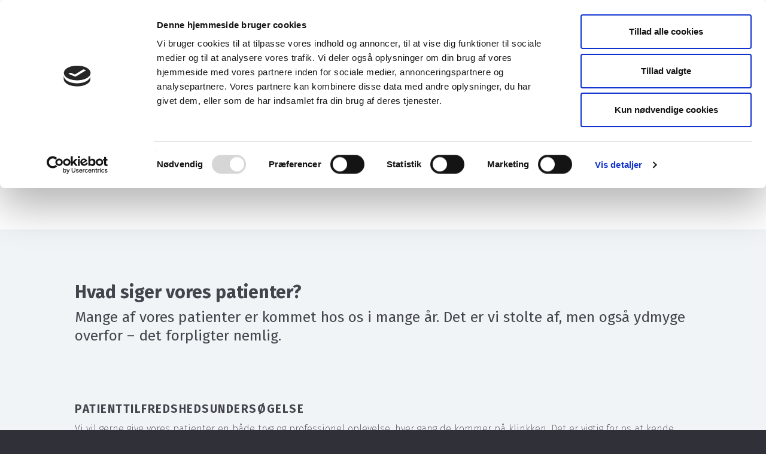

--- FILE ---
content_type: text/html
request_url: https://www.fyrvej.dk/om-os/referencer
body_size: 9532
content:
<!DOCTYPE html>
<html lang='da-DK'>
<head>

    <meta charset="UTF-8">
    <title>Hvad siger patienterne om Tandlægerne Fyrvej?</title>
<meta name="description" content="Vi vil gerne vide, hvad vores patienter mener om os og den behandling de har f&#229;et. Derfor laver vi j&#230;vnligt tilfredshedsunders&#248;gelser.">
<base href="https://www.fyrvej.dk/">

<!--
Copyright © 2016 Buchs A/S. Alle rettigheder forbeholdes.

Buchs A/S
Kertemindevej 15
8940 Randers SV
buchs.dk
-->

    
    <meta name="format-detection" content="telephone=no">
    <meta name="Generator" content="Dynamicweb 9">

        <meta property="og:title" content='Hvad siger patienterne om Tandlægerne Fyrvej?'>
        <meta property="og:description" content='Vi vil gerne vide, hvad vores patienter mener om os og den behandling de har fået. Derfor laver vi jævnligt tilfredshedsundersøgelser.'>

    <meta property="og:site_name" content='dinTandlæge.dk'>
    <meta name="viewport" content="width=device-width, initial-scale=1, maximum-scale=1, user-scalable=no">
    <!--@Snippet(Stylesheets)-->
    <link rel="stylesheet" href="/Files/Templates/Designs/klinik-shared/css/i_app.css?v=20210324032845">

        <link rel="stylesheet" href="/Files/Templates/Designs/klinik-shared/css/style-fyrvej.min.css">
        <link href="https://fonts.googleapis.com/css2?family=Fira+Sans:wght@200;400;700&display=swap" rel="stylesheet">

    <link rel="shortcut icon" href="/Files/Templates/Designs/klinik-shared/images/favicon/favicon.ico" type="image/x-icon">
    <link rel="icon" href="/Files/Templates/Designs/klinik-shared/images/favicon/favicon.ico" type="image/x-icon">
    <link rel="apple-touch-icon" href="/Files/Templates/Designs/klinik-shared/images/apple/apple-touch-icon-57x57.png">
    <link rel="apple-touch-icon" sizes="72x72" href="/Files/Templates/Designs/klinik-shared/images/apple/apple-touch-icon-72x72.png">
    <link rel="apple-touch-icon" sizes="114x114" href="/Files/Templates/Designs/klinik-shared/images/apple/apple-touch-icon-114x114.png">
    <!-- Google Tag Manager -->
<script>(function(w,d,s,l,i){w[l]=w[l]||[];w[l].push({'gtm.start':
new Date().getTime(),event:'gtm.js'});var f=d.getElementsByTagName(s)[0],
j=d.createElement(s),dl=l!='dataLayer'?'&l='+l:'';j.async=true;j.src=
'https://www.googletagmanager.com/gtm.js?id='+i+dl;f.parentNode.insertBefore(j,f);
})(window,document,'script','dataLayer','GTM-WKDBSLW');</script>
<!-- End Google Tag Manager -->

<script id="Cookiebot" src="https://consent.cookiebot.com/uc.js" data-cbid="074d20f6-505c-4625-be19-c91217103e91" data-blockingmode="auto" type="text/javascript"></script>

<meta name="google-site-verification" content="AriWJYByXvPn7AxJeJuFGVNofqifghDDnrTDcapJuvM">
<code class="hidden ga-setAccount-data">UA-36612688-1</code>
    <style>
        #loading-overlay {
            background: #fff;
            position: fixed;
            height: 100%;
            width: 100%;
            z-index: 9999;
            top: 0;
            left: 0;
            float: left;
            text-align: center;
            padding-top: 25%;
        }
    </style>


</head>

<body class=' content-after-header'>
    <!-- Google Tag Manager (noscript) -->
<noscript><iframe src="https://www.googletagmanager.com/ns.html?id=GTM-WKDBSLW"
height="0" width="0" style="display:none;visibility:hidden"></iframe></noscript>
<!-- End Google Tag Manager (noscript) -->
    <div id="loading-overlay"></div>
    <div class="page-wrap max" id="page-wrap">




<header class="container-fluid header Fixed">
        <div class="container">


    <div class="row">
        <a href="/" class="logo" title='dinTandlæge.dk'><img src="/Files/Klinikker/6710/Logo/logo-fyrvej-blue.svg"></a>
        <div class="top-nav-wrap">
            <nav class="top-nav hidden-xs hidden-sm" id="top-nav" role="navigation">
                <ul id="TopNav" class="list-unstyled">
  <li class="firstitem ">
    <a class="firstitem " href="/forside">Forside</a>
  </li>
  <li class="inpath haschildren ">
    <a class="inpath " href="/om-os/vaerdigrundlag">Om os</a>
    <ul class="M1 list-unstyled">
      <li class="firstitem ">
        <a class="firstitem " href="/om-os/medarbejderne">Medarbejderne</a>
      </li>
      <li class="">
        <a class="" href="/om-os/vaerdigrundlag">Værdigrundlag</a>
      </li>
      <li class="">
        <a class="" href="/om-os/forventningerne">Forventningerne</a>
      </li>
      <li class="Selected inpath activeitem ">
        <a class="inpath activeitem" href="/om-os/referencer">Referencer</a>
      </li>
      <li class="">
        <a class="" href="/om-os/kvalitetssikring">Kvalitetssikring</a>
      </li>
      <li class="">
        <a class="" href="/om-os/foerstehjaelp-og-hjertestarter">Førstehjælp og hjertestarter</a>
      </li>
      <li class="">
        <a class="" href="/om-os/medlemsskaber-vi-stoetter">Medlemsskaber/Vi støtter</a>
      </li>
      <li class="">
        <a class="" href="/om-os/privatlivspolitik">Privatlivspolitik</a>
      </li>
      <li class="">
        <a class="" href="/om-os/cookies">Cookies</a>
      </li>
    </ul>
  </li>
  <li class="haschildren ">
    <a class="" href="/priser">Priser</a>
    <ul class="M1 list-unstyled">
      <li class="firstitem ">
        <a class="firstitem " href="/priser/tilskud-til-behandling">Tilskud til behandling</a>
      </li>
      <li class="">
        <a class="" href="/priser/finansiering-af-din-tandbehandling">Finansiering af din tandbehandling</a>
      </li>
      <li class="">
        <a class="" href="/priser/gratis-tandlaege-for-18-21-aarige">Gratis tandlæge for 18-21 årige</a>
      </li>
      <li class="">
        <a class="" href="/priser/garanti">Garanti</a>
      </li>
      <li class="">
        <a class="" href="https://www.aldentesoftware.dk/Account/Logon/2891-booking">Betal regning</a>
      </li>
      <li class="">
        <a class="" href="/priser/gavekort">Gavekort</a>
      </li>
      <li class="lastitem ">
        <a class="lastitem " href="/priser/behandling-i-udlandet">Behandling i udlandet</a>
      </li>
    </ul>
  </li>
  <li class="">
    <a class="" href="/bestil-tid">Bestil tid</a>
  </li>
  <li class="haschildren ">
    <a class="" href="/karriere">Karriere</a>
    <ul class="M1 list-unstyled">
      <li class="firstitem ">
        <a class="firstitem " href="/karriere/ledige-stillinger">Ledige stillinger</a>
      </li>
      <li class="lastitem ">
        <a class="lastitem " href="/karriere/uopfordrede-ansoegninger">Uopfordrede ansøgninger</a>
      </li>
    </ul>
  </li>
  <li class="haschildren ">
    <a class="" href="/behandlinger">Behandlinger</a>
    <ul class="M1 list-unstyled">
      <li class="firstitem ">
        <a class="firstitem " href="/behandlinger/tandlaegeskraek">Tandlægeskræk</a>
      </li>
      <li class="">
        <a class="" href="/behandlinger/narkose-ved-tandbehandling">Narkose ved tandbehandling</a>
      </li>
      <li class="">
        <a class="" href="/behandlinger/tandeftersyn">Tandeftersyn</a>
      </li>
      <li class="">
        <a class="" href="/behandlinger/parodontitis">Parodontitis</a>
      </li>
      <li class="">
        <a class="" href="/behandlinger/soelv-eller-plastfyldninger">Sølv- eller plastfyldninger</a>
      </li>
      <li class="">
        <a class="" href="/behandlinger/rodbehandling">Rodbehandling</a>
      </li>
      <li class="">
        <a class="" href="/behandlinger/implantater">Implantater</a>
      </li>
      <li class="">
        <a class="" href="/behandlinger/tandkroner">Tandkroner</a>
      </li>
      <li class="">
        <a class="" href="/behandlinger/tandbroer">Tandbroer</a>
      </li>
      <li class="">
        <a class="" href="/behandlinger/tandproteser">Tandproteser</a>
      </li>
      <li class="">
        <a class="" href="/behandlinger/blegning-af-taender">Blegning af tænder</a>
      </li>
      <li class="">
        <a class="" href="/behandlinger/tandfarvede-restaureringer">Tandfarvede restaureringer</a>
      </li>
      <li class="">
        <a class="" href="/behandlinger/kosmetisk-tandbehandling">Kosmetisk tandbehandling</a>
      </li>
      <li class="">
        <a class="" href="/behandlinger/tandretning">Tandretning</a>
      </li>
      <li class="">
        <a class="" href="/behandlinger/boern-og-unge">Børn og unge</a>
      </li>
      <li class="">
        <a class="" href="/behandlinger/syreskader-paa-taenderne">Syreskader på tænderne</a>
      </li>
      <li class="">
        <a class="" href="/behandlinger/daarlig-aande">Dårlig ånde</a>
      </li>
      <li class="">
        <a class="" href="/behandlinger/snorkeskinne">Snorkeskinne</a>
      </li>
      <li class="">
        <a class="" href="/behandlinger/cb-ct-scanning">CB-CT scanning</a>
      </li>
      <li class="">
        <a class="" href="/behandlinger/trios-3-shape">TRIOS - 3 Shape</a>
      </li>
      <li class="">
        <a class="" href="/behandlinger/panoramaroentgen">Panoramarøntgen</a>
      </li>
      <li class="lastitem ">
        <a class="lastitem " href="/behandlinger/kirurgi">Kirurgi</a>
      </li>
    </ul>
  </li>
  <li class="">
    <a class="" href="/henvisning">Henvisning</a>
  </li>
  <li class="lastitem haschildren ">
    <a class="lastitem " href="/kontakt">Kontakt</a>
    <ul class="M1 list-unstyled">
      <li class="firstitem ">
        <a class="firstitem " href="/bestil-tid">Bestil tid</a>
      </li>
    </ul>
  </li>
</ul>
            </nav>
            <div class="header-btn-wrap">
                <div>
                    <div class="search-btn"><i></i></div>
                    <a href="#top-nav" class="mobile-nav visible-xs-block visible-sm-block"><i class="fa fa-bars"></i></a>
                </div>
            </div>

        </div>
    </div>
    </div>
        <div class="search-bar closed">
            <div class="container-fluid closed">
                <div class="container">
                    <div class="row">
                        <div class="col-xs-12 col-md-8 center-col">
                            <form method="get" action="/Default.aspx">
                                <fieldset>
                                    <div class="input-group input-group-lg">
                                        <input type="hidden" name="ID" value='1884'>
                                        <input type="text" class="form-control placeholder" name="q" id="search-field" placeholder='Søg efter...'>
                                        <span class="input-group-btn">
                                            <input type="submit" class="btn search-bar-btn" id="search" value='Søg'>
                                        </span>
                                    </div>
                                </fieldset>
                            </form>
                        </div>
                    </div>
                </div>
            </div>
        </div>
</header>


        <div class="content-width">






<div class="container-fluid"><div class="row">


<div class="col-xs-12  image-wrap">
	<div class="image-item first" data-height-xs="80" data-height-sm="41" data-height-md="41" data-height-lg="30" style="background-color:#FFFFFF;">
			<div class="image-bg img-cover" style="opacity:1.0;" >
				<img data-src="/Admin/Public/GetImage.ashx?width=1000&amp;Format=jpg&amp;DoNotUpscale=1&amp;Compression=70&amp;image=%2FFiles%2FKlinikker%2F6710%2FKlinik%2FTandlaegerne-Fyrvej_Ruder_Logo1_top.jpg" data-srcset="/Admin/Public/GetImage.ashx?width=500&amp;Format=jpg&amp;DoNotUpscale=1&amp;Compression=70&amp;image=%2FFiles%2FKlinikker%2F6710%2FKlinik%2FTandlaegerne-Fyrvej_Ruder_Logo1_top.jpg 500w, /Admin/Public/GetImage.ashx?width=1000&amp;Format=jpg&amp;DoNotUpscale=1&amp;Compression=70&amp;image=%2FFiles%2FKlinikker%2F6710%2FKlinik%2FTandlaegerne-Fyrvej_Ruder_Logo1_top.jpg 1000w, /Admin/Public/GetImage.ashx?width=1500&amp;Format=jpg&amp;DoNotUpscale=1&amp;Compression=70&amp;image=%2FFiles%2FKlinikker%2F6710%2FKlinik%2FTandlaegerne-Fyrvej_Ruder_Logo1_top.jpg 1500w" data-sizes="(min-width: 0px) 100vw" class="lazy" alt="" data-responsive-background-image="" />
			</div>

	</div>
</div>






</div></div><div class="container-fluid paragraph-group margin-control-group boxed-group dark-text group-padding-top half-top" style="background-color:transparent;"><div class="container"><div class="row row-add-hor-margin">    <div id="12425" class="anchor"></div>
    <div class="col-xs-12  boxed-paragraph">
        <div class="row  ">
                <div class="col-xs-12 themed-text text-xs-left"><h1>Hvad siger vores patienter?</h1>

<p><span class="lead-bigger">Mange af vores patienter er kommet hos os i mange &aring;r. Det er vi stolte af, men ogs&aring; ydmyge overfor &ndash; det forpligter nemlig.</span></p>
</div>
        </div>
    </div>











</div></div></div><div class="container-fluid paragraph-group margin-control-group boxed-group dark-text no-margins" style="background-color:transparent;"><div class="container"><div class="row row-add-hor-margin">    <div id="12518" class="anchor"></div>
    <div class="col-xs-12  boxed-paragraph">
        <div class="row  ">
                <div class="col-xs-12 themed-text text-xs-left"><p><span class="h3">Patienttilfredshedsunders&oslash;gelse</span></p>

<p>Vi vil gerne give vores patienter en b&aring;de tryg og professionel oplevelse, hver gang de kommer p&aring; klinkken.&nbsp;Det er&nbsp;vigtig for os at kende deres&nbsp;holdning til behandlingerne og servicen her p&aring; klinikken.&nbsp;Derfor laver vi j&aelig;vnligt en patienttilfredshedsunders&oslash;gelse. Den seneste blev gennemf&oslash;rt i efter&aring;ret 2017. Den viste, at vores patientere er meget&nbsp;tilfredse med vores behandlinger, personalet og klinikken.</p>

<p><a class="btn btn-base-color-1" href="/Files/Klinikker/6710/PTU 2017 dinTANDLÆGE-Fyrvej_www.pdf" target="_blank">Se unders&oslash;gelsen her</a></p>
</div>
        </div>
    </div>

</div></div></div>











<div class="container-fluid paragraph-group margin-control-group boxed-group dark-text group-padding-top group-padding-bottom half-top" style="background-color:transparent;"><div class="container"><div class="row">    <div id="12428" class="anchor"></div>
    <div class="col-xs-12 col-md-6  boxed-paragraph">
        <div class="row box-theme-2 match-height-box box-add-hor-margin box-margin-top-bottom box-margin-limit-text-width">
                <div class="col-xs-12 themed-text text-xs-center"><p class="h2 alignCenter">Patient-udtalelse</p>

<p class="alignCenter"><span class="citat">&ldquo;Jeg er glad for at komme p&aring; klinikken. Dejlig afslappet atmosf&aelig;re og er is&aelig;r glad for min tandl&aelig;ge Marianne og assistent Aga. De har et&nbsp;godt samarbejde.&rdquo;</span></p>

<p class="alignCenter"><span class="author">Patient, Tandl&aelig;gerne Fyrvej</span></p>
</div>
        </div>
    </div>











    <div id="12426" class="anchor"></div>
    <div class="col-xs-12 col-md-6  boxed-paragraph">
        <div class="row box-theme-2 match-height-box box-add-hor-margin box-margin-top-bottom box-margin-limit-text-width">
                <div class="col-xs-12 themed-text text-xs-center"><p class="h2 alignCenter">Patient-udtalelse</p>

<p class="alignCenter"><span class="citat">&ldquo;Jeg havde en meget positiv oplevelse i forbindelse med implantatbehandling, hvilket blev udf&oslash;rt yderst professionelt og absolut smertefrit gennem hele forl&oslash;bet.&rdquo;</span></p>

<p class="alignCenter"><span class="author">Patient, Tandl&aelig;gerne Fyrvej</span></p>
</div>
        </div>
    </div>











    <div id="13326" class="anchor"></div>
    <div class="col-xs-12 col-md-6  boxed-paragraph">
        <div class="row box-theme-2 match-height-box box-add-hor-margin box-margin-top-bottom box-margin-limit-text-width">
                <div class="col-xs-12 themed-text text-xs-center"><p class="h2 alignCenter">Patient-udtalelse</p>

<p class="alignCenter"><span class="citat">&ldquo;Jeg er ny patient p&aring; klinikken. Jeg&nbsp;fik hurtigt en tid ved et meget s&oslash;dt personale, som tog mig alvorligt. Jeg gl&aelig;der mig n&aelig;sten til at komme igen.&rdquo;</span></p>

<p class="alignCenter"><span class="author">Patient, Tandl&aelig;gerne Fyrvej</span></p>
</div>
        </div>
    </div>











    <div id="13327" class="anchor"></div>
    <div class="col-xs-12 col-md-6  boxed-paragraph">
        <div class="row box-theme-2 match-height-box box-add-hor-margin box-margin-top-bottom box-margin-limit-text-width">
                <div class="col-xs-12 themed-text text-xs-center"><p class="h2 alignCenter">Patient-udtalelse</p>

<p class="alignCenter"><span class="citat">&ldquo;Min historik p&aring;&nbsp;klinikken g&aring;r mere end 25 &aring;r tilbage. Gert har v&aelig;ret min tandl&aelig;ge i hele perioden og jeg er altid blevet godt behandlet.&rdquo;</span></p>

<p class="alignCenter"><span class="author">Patient, Tandl&aelig;gerne Fyrvej</span></p>
</div>
        </div>
    </div>











    <div id="12427" class="anchor"></div>
    <div class="col-xs-12  boxed-paragraph">
        <div class="row box-theme-1 box-add-hor-margin box-margin-top-bottom box-margin-limit-text-width">
                <div class="col-xs-12 themed-text text-xs-center"><p class="h2 alignCenter">Patient-udtalelse</p>

<p class="alignCenter"><span class="citat">&ldquo;Jeg har en utrolig behagelig tandl&aelig;ge hos Jer. Jeg er tryg, n&aring;r jeg s&aelig;tter mig i stolen og har fuld tillid til S&oslash;ren. Ogs&aring; de andre tandl&aelig;ger, jeg har v&aelig;ret i kontakt med, n&aring;r jeg ikke har haft mulighed for at komme ind til S&oslash;ren,&nbsp;har v&aelig;ret behagelige og omhyggelige, og jeg f&oslash;ler de g&oslash;r deres arbejde godt.&rdquo;</span></p>

<p class="alignCenter"><span class="author">Patient, TANDL&AElig;GERNe Fyrvej</span></p>
</div>
        </div>
    </div>











    <div id="12429" class="anchor"></div>
    <div class="col-xs-12  boxed-paragraph">
        <div class="row box-theme-1 box-add-hor-margin box-margin-top-bottom box-margin-limit-text-width">
                <div class="col-xs-12 themed-text text-xs-center"><p class="h2 alignCenter">Patient-udtalelse</p>

<p class="alignCenter"><span class="citat">&ldquo;Jeg synes bestemt altid, at jeg&nbsp;f&aring;r en venlig og god behandling hos jer. David, jeg g&aring;r hos, er utrolig omhyggelig og jeg har indtryg&nbsp;af, at tingene skal v&aelig;re 100 % i orden. S&aring; selvom jeg ikke er vild med at g&aring; til tandl&aelig;ge overhovedet,&nbsp;s&aring; g&aring;r jeg altid derfra med en god oplevelse alligevel.&rdquo;</span></p>

<p class="alignCenter"><span class="author">Patient, Tandl&aelig;gerne Fyrvej</span></p>
</div>
        </div>
    </div>










</div></div></div><div class="container-fluid slideshow-group paragraph-group dark-text group-padding-bottom half-bottom" style="background-color:transparent;"><div class="container"><div class="row">

<div class="col-xs-12  slide-type-images slideshow">
	<div class="swiper-container slideshow-container " data-swiper-autoplay="4000"  data-swiper-speed="1000" data-swiper-effect="slide">
		<div class="swiper-wrapper">
							<div class="slide-image-item swiper-slide" data-swiper-autoplay="4000">
								<img data-src="/Files/Klinikker/6710/Behandlinger/Tandlaegerne-Fyrvej_Instrumenter.jpg" class="swiper-lazy" alt="" />
								
							</div>
							<div class="slide-image-item swiper-slide" data-swiper-autoplay="4000">
								<img data-src="/Files/Klinikker/6710/Personale/Tandlægerne_Fyrvej_Morten-og-Søren_slide.jpg" class="swiper-lazy" alt="" />
								
							</div>
		
		</div>
		    <div class="button-prev-swiper"></div>
		    <div class="button-next-swiper"></div>

		
    </div>
			<div class="swiper-pagination"></div>
</div>








</div></div></div><div class="container-fluid paragraph-group margin-control-group boxed-group dark-text group-padding-top group-padding-bottom half-top" style="background-color:transparent;"><div class="container"><div class="row row-add-hor-margin">    <div id="13349" class="anchor"></div>
    <div class="col-xs-12 col-sm-6 col-md-6  boxed-paragraph">
        <div class="row box-theme-1 match-height-box  has-button center-button">
                    <div class="col-xs-12 col-sm-12 col-margin-bottom icon-wrap">
                        <div class="img">
                                <svg role="img" viewBox="0 0 64 64">
                                    <use xlink:href="/Files/Images/Ikoner/icon-dentist.svg#icon-dentist" />
                                </svg>
                        </div>
                    </div>
                    <div class="col-xs-12 col-sm-12 themed-text text-xs-center"><p class="alignCenter"><span class="h3">M&oslash;d medarbejderne</span></p>

<p class="alignCenter">N&aring;r du kommer p&aring; klinikken, bliver du m&oslash;dt af vores smilende og&nbsp;professionelle medarbejdere.</p>

<p class="alignCenter"><a class="btn btn-base-color-2" href="/om-os/medarbejderne">M&oslash;d os</a></p>
</div>
        </div>
    </div>











    <div id="13348" class="anchor"></div>
    <div class="col-xs-12 col-sm-6 col-md-6  boxed-paragraph">
        <div class="row box-theme-2 match-height-box  has-button center-button">
                    <div class="col-xs-12 col-sm-12 col-margin-bottom icon-wrap">
                        <div class="img">
                                <svg role="img" viewBox="0 0 64 64">
                                    <use xlink:href="/Files/Images/Ikoner/icon-calendar.svg#icon-calendar" />
                                </svg>
                        </div>
                    </div>
                    <div class="col-xs-12 col-sm-12 themed-text text-xs-center"><p class="alignCenter"><span class="h3">Book en tid</span></p>

<p class="alignCenter">Er det tid til et bes&oslash;g hos tandl&aelig;gen, s&aring; book din tid her.</p>

<p class="alignCenter"><a class="btn btn-base-color-2" href="/bestil-tid">Book</a></p>
</div>
        </div>
    </div>

</div></div></div>






        </div>
            <aside class="container-fluid paragraph-group margin-control-group boxed-group dark-text no-margins footer-top-columns" style="background-color:#fff;">
                <div class="container">
                    <div class="row"><div class="col-xs-12 text-center"><p class="h2 footer-header"></p></div></div>
                    <div class="row">

<div class="col-xs-12 col-sm-6 col-md-3 boxed-paragraph boxed-footer-column">
			<div class="row box-theme-4 match-height-box has-button center-button">
				<div class="col-xs-12 col-sm-12 col-margin-bottom icon-wrap">
					<div class="img">
							<svg role="img" viewbox="0 0 64 64">
								<use xlink:href="/Files/Images/Ikoner/icon-calendar.svg#icon-calendar"></use>
							</svg>
					</div>
				</div>
				<div class="col-xs-12 col-sm-12 themed-text text-center">
					<p class="h3">Kontakt OS</p><p>Skal du bestille en tid, eller har du spørgsmål, er du velkommen til at ringe eller skrive til os.</p><p><a href="/kontakt">Kontakt</a></p>
				</div>
			</div>
		</div>
<div class="col-xs-12 col-sm-6 col-md-3 boxed-paragraph boxed-footer-column">
			<div class="row box-theme-4 match-height-box has-button center-button">
				<div class="col-xs-12 col-sm-12 col-margin-bottom icon-wrap">
					<div class="img">
							<svg role="img" viewbox="0 0 64 64">
								<use xlink:href="/Files/Images/Ikoner/icon-question.svg#icon-question"></use>
							</svg>
					</div>
				</div>
				<div class="col-xs-12 col-sm-12 themed-text text-center">
					<p class="h3">Spørg dinTANDLÆGE</p><p>Har du spørgsmål om dine tænder, kan dinTANDLÆGE hjælpe dig med råd og vejledning.</p><p><a href="https://www.dintandlaege.dk/spoerg-dintandlaege">Spørg</a></p>
				</div>
			</div>
		</div>
<div class="col-xs-12 col-sm-6 col-md-3 boxed-paragraph boxed-footer-column">
			<div class="row box-theme-4 match-height-box has-button center-button">
				<div class="col-xs-12 col-sm-12 col-margin-bottom icon-wrap">
					<div class="img">
							<svg role="img" viewbox="0 0 64 64">
								<use xlink:href="/Files/Images/Ikoner/icon-logo.svg#icon-logo"></use>
							</svg>
					</div>
				</div>
				<div class="col-xs-12 col-sm-12 themed-text text-center">
					<p class="h3">dintandlæge</p><p>Vi er medlem af dinTANDLÆGE, som er en forening af privatejede tandklinikker.</p><p><a href="https://www.dintandlaege.dk/om-os">Opdag</a></p>
				</div>
			</div>
		</div>
<div class="col-xs-12 col-sm-6 col-md-3 boxed-paragraph boxed-footer-column">
			<div class="row box-theme-4 match-height-box has-button center-button">
				<div class="col-xs-12 col-sm-12 col-margin-bottom icon-wrap">
					<div class="img">
							<svg role="img" viewbox="0 0 64 64">
								<use xlink:href="/Files/Images/Ikoner/icon-dentist.svg#icon-dentist"></use>
							</svg>
					</div>
				</div>
				<div class="col-xs-12 col-sm-12 themed-text text-center">
					<p class="h3">Efteruddannelse</p><p>Efteruddannelse er et naturligt element i dinTANDLÆGE. Det sikrer den højeste kvalitet i behandlingen.</p><p><a href="http://www.dintandlaege.dk/om-os/efteruddannelse">Mere viden</a></p>
				</div>
			</div>
		</div>




							

                    </div>
                </div>
            </aside>
        <footer class="footer">
	<div class="container-fluid">
		<div class="container">
			<div class="row footer-top">
				<div class="col-xs-12 col-sm-3 col-md-3"><h3>KONTAKT</h3><p></p><p>Tandlægerne Fyrvej<br> Fyrvej 26, Sædding<br> 6710 Esbjerg V<br> T. <a href="tel:75150600">75 15 06 00</a><br> <a href="mailto:mail@fyrvej.dk">mail@fyrvej.dk</a><br> CVR 15178043</p></div>
				<div class="col-xs-12 col-sm-3 col-md-3"><h3>Åbningstider</h3><p></p><p>Mandag: 8.00 - 16.00<br> Tirsdag: 8.00 - 16.00<br> Onsdag: 8.00 - 16.00<br> Torsdag: 8.00 - 16.00<br> Fredag: 8.00 - 15.00, telefontid til kl. 14.00</p></div>
				<div class="col-xs-12 col-sm-6 col-md-6">
					<p><span class="h3">Behandlinger</span></p>
<ul class="list-unstyled" id="FooterNav">
  <li class="">
    <a href="/behandlinger/tandlaegeskraek">Tandlægeskræk</a>
  </li>
  <li class="">
    <a href="/behandlinger/narkose-ved-tandbehandling">Narkose ved tandbehandling</a>
  </li>
  <li class="">
    <a href="/behandlinger/tandeftersyn">Tandeftersyn</a>
  </li>
  <li class="">
    <a href="/behandlinger/parodontitis">Parodontitis</a>
  </li>
  <li class="">
    <a href="/behandlinger/soelv-eller-plastfyldninger">Sølv- eller plastfyldninger</a>
  </li>
  <li class="">
    <a href="/behandlinger/rodbehandling">Rodbehandling</a>
  </li>
  <li class="">
    <a href="/behandlinger/implantater">Implantater</a>
  </li>
  <li class="">
    <a href="/behandlinger/tandkroner">Tandkroner</a>
  </li>
  <li class="">
    <a href="/behandlinger/tandbroer">Tandbroer</a>
  </li>
  <li class="">
    <a href="/behandlinger/tandproteser">Tandproteser</a>
  </li>
  <li class="">
    <a href="/behandlinger/blegning-af-taender">Blegning af tænder</a>
  </li>
  <li class="">
    <a href="/behandlinger/tandfarvede-restaureringer">Tandfarvede restaureringer</a>
  </li>
  <li class="">
    <a href="/behandlinger/kosmetisk-tandbehandling">Kosmetisk tandbehandling</a>
  </li>
  <li class="">
    <a href="/behandlinger/tandretning">Tandretning</a>
  </li>
  <li class="">
    <a href="/behandlinger/boern-og-unge">Børn og unge</a>
  </li>
  <li class="">
    <a href="/behandlinger/syreskader-paa-taenderne">Syreskader på tænderne</a>
  </li>
  <li class="">
    <a href="/behandlinger/daarlig-aande">Dårlig ånde</a>
  </li>
  <li class="">
    <a href="/behandlinger/snorkeskinne">Snorkeskinne</a>
  </li>
  <li class="">
    <a href="/behandlinger/cb-ct-scanning">CB-CT scanning</a>
  </li>
  <li class="">
    <a href="/behandlinger/trios-3-shape">TRIOS - 3 Shape</a>
  </li>
  <li class="">
    <a href="/behandlinger/panoramaroentgen">Panoramarøntgen</a>
  </li>
  <li class="">
    <a href="/behandlinger/kirurgi">Kirurgi</a>
  </li>
</ul>				</div>
				<div class="col-xs-12 social-links">
							<a href="https://www.google.com/maps/place/dinTANDL%C3%86GE+Fyrvej/@55.4973438,8.4031017,15z/data=!4m5!3m4!1s0x0:0x8b1a934279255f20!8m2!3d55.4973438!4d8.4031017" target="_blank" title="Google" class="social-link"><i class="fa fa-google"></i></a>
							<a href="https://www.linkedin.com/company/tandl%C3%A6gerne-fyrvej/posts/?feedView=all" target="_blank" title="LinkedIn" class="social-link"><i class="fa fa-linkedin"></i></a>
					

					
				</div>
			</div>
		</div>
	</div>
	<div class="container-fluid footer-bottom">
		<div class="container">
			<div class="row">
				<div class="col-xs-12 col-sm-6 text-xs-center text-sm-left">
					<p>2020 © Copyright - dinTANDLÆGE.dk</p> 
				</div>
				<div class="col-xs-12 col-sm-6 text-xs-center text-sm-right footer-website-by">
					 <p>Website by <a href="https://buchs.dk/?utm_campaign=Buchs%20client%20web&amp;utm_source=dintaendlaege&amp;utm_medium=web&amp;utm_content=footer%20link" rel="nofollow" target="_blank">Buchs</a>.</p>
				</div>
			</div>
		</div>
	</div>
</footer>
            </div>

    <script type="text/javascript">
	    var isTablet = '';
	   	var cookieText = "";
    </script>
    <script src="//ajax.googleapis.com/ajax/libs/jquery/2.1.3/jquery.min.js"></script>
    <script>
WebFontConfig = {
     google: {
      families: ['Montserrat:300,600,700','Open+Sans:300,300i,400,600,600i']
    }
   };

   (function(d) {
      var wf = d.createElement('script'), s = d.scripts[0];
      wf.src = 'https://ajax.googleapis.com/ajax/libs/webfont/1.6.26/webfont.js';
      wf.async = true;
      s.parentNode.insertBefore(wf, s);
   })(document);
</script>
    <!--@Snippet(ScriptsAbove)-->
    <script type="text/javascript" src="/Files/Templates/Designs/klinik-shared/javascript/compressed/i_compressed.js?v=20210112113637"></script>

    
    <!--@Snippet(Scripts)-->
    <script defer="">
        document.addEventListener("DOMContentLoaded", function () {
            var anchors = document.querySelectorAll("a[href*='DWSDownload.aspx']");

            anchors.forEach(function (anchor) {
                var originalHref = anchor.getAttribute("href");
                // Capture the encoded part following "File="
                var pattern = /\/Admin\/Public\/DWSDownload\.aspx\?File=([^"]+)/i;
                var match = originalHref.match(pattern);

                if (match) {
                    var encodedUrlPart = match[1];

                    // Replace plus signs with spaces, then decode
                    var decodedUrlPart;
                    try {
                        decodedUrlPart = decodeURIComponent(encodedUrlPart.replace(/\+/g, ' '));
                    } catch (ex) {
                        console.error("Error decoding URL part:", ex);
                        decodedUrlPart = encodedUrlPart;
                    }

                    // Update the href attribute with the decoded URL part
                    anchor.setAttribute("href", decodedUrlPart);
                }
            });
        });
        $('div[class*="box-theme-"] .themed-text > p').each(function () {
            let lastAnchor = $(this).find('a:last');
            if (lastAnchor.length) {
                lastAnchor.addClass('btn');

                // Add `has-button` class to the parent `div` with classes `row` and `box-theme-X`
                $(this).parents('div.row[class*="box-theme-"]').addClass('has-button center-button');
            }
        });
    </script>

</body>
</html>
<!-- Exe time: 0,1637721 :  <PageID (1881)>  <Designs/klinik-shared/_parsed\I_Index.parsed.cshtml>  -->

--- FILE ---
content_type: text/css
request_url: https://www.fyrvej.dk/Files/Templates/Designs/klinik-shared/css/style-fyrvej.min.css
body_size: 1751
content:
body{font-family:'Fira Sans',sans-serif;background-color:#f1f4f7;}.h1,.h2,.h3,.h4,.h5,.h6,h1,h2,h3,h4,h5,h6{font-family:'Fira Sans',"Helvetica Neue",Helvetica,Arial,sans-serif;}a{color:#1f3f7a;}.container-fluid:not(footer) p a:not(.btn){color:#1f3f7a;}.header{background-color:#fff;}.scrolled .header{background-color:#fff;}.top-nav>ul>li>a{color:#1f3f7a;}.top-nav>ul>li>a .activeitem{color:#1f3f7a;background-color:#f1f4f7;}.top-nav>ul>li>a.inpath{color:#1f3f7a;background-color:#f1f4f7;}.top-nav>ul>li:hover>a{color:#1f3f7a;}.top-nav>ul>li>ul{background-color:#1f3f7a;}.top-nav>ul>li>ul li a{border-bottom:1px solid #d2e6e9;}.top-nav>ul>li>ul>li>ul{background-color:#1f3f7a;}.top-nav>ul>li>ul>li>ul>li>a{border-bottom:1px solid #fff;}.top-nav>ul>li>ul>li>ul>li.lastitem a{border-bottom:none;}.search-btn i{background-color:#1f3f7a;}.mm-menu{background:#1f3f7a;}.mm-menu .mm-navbar a{color:#fff;}.mm-menu .mm-menu .mm-navbar>*{color:#fff;}.mm-menu .mm-menu .mm-btn:before{border-color:#fff;}.mm-menu .mm-btn:after{border-color:#fff;}.mm-menu .mm-listitem_selected>a:not(.mm-btn_next){background-color:rgba(0,0,0,.1);}.mm-menu .mm-listitem_selected>span{background-color:rgba(0,0,0,.1);}.box-theme-2{background-color:#1f3f7a;color:#fff;background-color:#fff;color:#1f3f7a;}.box-theme-2 .icon-wrap::after{background-color:#1f3f7a;}.box-theme-2 .icon-wrap::before{background-color:#1f3f7a;}.box-theme-2 svg{fill:#1f3f7a !important;}.box-theme-2 .btn{color:#fff !important;background:#1f3f7a;border:2px solid #1f3f7a;}.box-theme-2 .btn:focus{background:#d2e6e9;color:#1f3f7a !important;border:2px solid #d2e6e9;}.box-theme-2 .btn:hover{background:#d2e6e9;color:#1f3f7a !important;border:2px solid #d2e6e9;}.box-theme-2 .btn:active{background:#d2e6e9;color:#1f3f7a !important;box-shadow:none !important;border:2px solid #d2e6e9;}.box-theme-2 .active.btn{background:#d2e6e9;color:#1f3f7a !important;box-shadow:none !important;border:2px solid #d2e6e9;}.box-theme-2 .h1,.box-theme-2 .h2,.box-theme-2 .h3,.box-theme-2 .h4,.box-theme-2 .h5,.box-theme-2 .h6,.box-theme-2 .subpage-grid-header,.box-theme-2 a,.box-theme-2 h1,.box-theme-2 h2,.box-theme-2 h3,.box-theme-2 h4,.box-theme-2 h5,.box-theme-2 h6{color:#1f3f7a;}.box-theme-1{background-color:#1f3f7a;color:#fff;background-color:#d2e6e9;color:#1f3f7a;}.box-theme-1 .icon-wrap::after,.box-theme-1 .icon-wrap::before{background-color:#1f3f7a;}.box-theme-1 svg{fill:#1f3f7a !important;}.box-theme-1 .bright-text .themed-text .btn{color:#fff !important;background:#1f3f7a;border:2px solid #1f3f7a;}.box-theme-1 .bright-text .themed-text .btn:focus,.box-theme-1 .bright-text .themed-text .btn:hover{background:#d2e6e9;color:#1f3f7a !important;border:2px solid #d2e6e9;}.box-theme-1 .bright-text .themed-text .btn:active{background:#d2e6e9;color:#1f3f7a !important;box-shadow:none !important;border:2px solid #d2e6e9;}.box-theme-1 .bright-text .themed-text .active.btn{background:#d2e6e9;color:#1f3f7a !important;box-shadow:none !important;border:2px solid #d2e6e9;}.box-theme-1 .btn{color:#1f3f7a !important;background:#fff;border:2px solid #fff;}.box-theme-1 .btn:focus,.box-theme-1 .btn:hover{color:#fff !important;background:#1f3f7a;border:2px solid #1f3f7a;}.box-theme-1 .h1,.box-theme-1 .h2,.box-theme-1 .h3,.box-theme-1 .h4,.box-theme-1 .h5,.box-theme-1 .h6,.box-theme-1 h1,.box-theme-1 h2,.box-theme-1 h3,.box-theme-1 h4,.box-theme-1 h5,.box-theme-1 h6,.box-theme-1 .subpage-grid-header,.box-theme-1 .author{color:#1f3f7a;}ul.subpage-grid li a:hover{background-color:#1f3f7a;color:#fff;}ul.subpage-grid li a:hover .bright-text .themed-text .btn{color:#fff !important;background:#1f3f7a;border:2px solid #1f3f7a;}ul.subpage-grid li a:hover .bright-text .themed-text .btn:focus,ul.subpage-grid li a:hover .bright-text .themed-text .btn:hover{background:#d2e6e9;color:#1f3f7a !important;border:2px solid #d2e6e9;}ul.subpage-grid li a:hover .bright-text .themed-text .btn:active{background:#d2e6e9;color:#1f3f7a !important;box-shadow:none !important;border:2px solid #d2e6e9;}ul.subpage-grid li a:hover .bright-text .themed-text .active.btn{background:#d2e6e9;color:#1f3f7a !important;box-shadow:none !important;border:2px solid #d2e6e9;}ul.subpage-grid li a:hover .btn{color:#1f3f7a !important;background:#fff;border:2px solid #fff;}ul.subpage-grid li a:hover .btn:focus,ul.subpage-grid li a:hover .btn:hover{color:#fff !important;background:#1f3f7a;border:2px solid #1f3f7a;}ul.subpage-grid li a:hover .h1,ul.subpage-grid li a:hover .h2,ul.subpage-grid li a:hover .h3,ul.subpage-grid li a:hover .h4,ul.subpage-grid li a:hover .h5,ul.subpage-grid li a:hover .h6{color:#1f3f7a;}ul.subpage-grid li a:hover .subpage-grid-header{color:#1f3f7a;}ul.subpage-grid li a:hover h1,ul.subpage-grid li a:hover h2,ul.subpage-grid li a:hover h3,ul.subpage-grid li a:hover h4,ul.subpage-grid li a:hover h5,ul.subpage-grid li a:hover h6{color:#1f3f7a;}ul.subpage-grid li a:hover .author{color:#1f3f7a;}ul.subpage-grid li a.box-theme-3:hover .subpage-grid-header{color:#fff;}.box-theme-3{background-color:#d2e6e9;}.box-theme-3 .icon-wrap::after{background-color:#fff;}.box-theme-3 .icon-wrap::before{background-color:#fff;}.box-theme-3 .btn{color:#fff !important;background:#1f3f7a;border:2px solid #1f3f7a;}.box-theme-3 .btn:focus,.box-theme-3 .btn:hover{background:#d2e6e9;color:#1f3f7a !important;border:2px solid #d2e6e9;}.box-theme-3 .btn:active{background:#d2e6e9;color:#1f3f7a !important;box-shadow:none !important;border:2px solid #d2e6e9;}.box-theme-3 .active.btn{background:#d2e6e9;color:#1f3f7a !important;box-shadow:none !important;border:2px solid #d2e6e9;}.box-theme-4 .icon-wrap::after{background-color:#fff;}.box-theme-4 .icon-wrap::before{background-color:#fff;}.box-theme-4 .btn{color:#fff !important;background:#1f3f7a;border:2px solid #1f3f7a;}.box-theme-4 .btn:focus,.box-theme-4 .btn:hover{background:#d2e6e9;color:#1f3f7a !important;border:2px solid #d2e6e9;}.box-theme-4 .btn:active{background:#d2e6e9;color:#1f3f7a !important;box-shadow:none !important;border:2px solid #d2e6e9;}.box-theme-4 .active.btn{background:#d2e6e9;color:#1f3f7a !important;box-shadow:none !important;border:2px solid #d2e6e9;}.bright-text .themed-text{color:#1f3f7a;}.bright-text .themed-text .box-theme-1 .btn{color:#fff !important;background:#1f3f7a;border:2px solid #1f3f7a;}.bright-text .themed-text .box-theme-1 .btn:focus,.bright-text .themed-text .box-theme-1 .btn:hover{background:#d2e6e9;color:#1f3f7a !important;border:2px solid #d2e6e9;}.bright-text .themed-text .box-theme-1 .btn:active{background:#d2e6e9;color:#1f3f7a !important;box-shadow:none !important;border:2px solid #d2e6e9;}.bright-text .themed-text .box-theme-1 .active.btn{background:#d2e6e9;color:#1f3f7a !important;box-shadow:none !important;border:2px solid #d2e6e9;}.bright-text .themed-text .btn-base-color-2{color:#fff !important;background:#1f3f7a;border:2px solid #1f3f7a;}.bright-text .themed-text .btn-base-color-2:focus,.bright-text .themed-text .btn-base-color-2:hover{background:#d2e6e9;color:#1f3f7a !important;border:2px solid #d2e6e9;}.bright-text .themed-text .btn-base-color-2:active{background:#d2e6e9;color:#1f3f7a !important;box-shadow:none !important;border:2px solid #d2e6e9;}.bright-text .themed-text .btn-play-btn{color:#fff !important;background:#1f3f7a;border:2px solid #1f3f7a;}.bright-text .themed-text .btn-play-btn:focus,.bright-text .themed-text .btn-play-btn:hover{background:#d2e6e9;color:#1f3f7a !important;border:2px solid #d2e6e9;}.bright-text .themed-text .btn-play-btn:active{background:#d2e6e9;color:#1f3f7a !important;box-shadow:none !important;border:2px solid #d2e6e9;}.bright-text .themed-text ul.subpage-grid li a:hover .btn{color:#fff !important;background:#1f3f7a;border:2px solid #1f3f7a;}.bright-text .themed-text ul.subpage-grid li a:hover .btn:focus,.bright-text .themed-text ul.subpage-grid li a:hover .btn:hover{background:#d2e6e9;color:#1f3f7a !important;border:2px solid #d2e6e9;}.bright-text .themed-text ul.subpage-grid li a:hover .btn:active{background:#d2e6e9;color:#1f3f7a !important;box-shadow:none !important;border:2px solid #d2e6e9;}.bright-text .themed-text ul.subpage-grid li a:hover .active.btn{background:#d2e6e9;color:#1f3f7a !important;box-shadow:none !important;border:2px solid #d2e6e9;}.bright-text .themed-text .active.btn-base-color-2{background:#d2e6e9;color:#1f3f7a !important;box-shadow:none !important;border:2px solid #d2e6e9;}.bright-text .themed-text .active.btn-play-btn{background:#d2e6e9;color:#1f3f7a !important;box-shadow:none !important;border:2px solid #d2e6e9;}.bright-text .themed-text:not(input):not(.alert):not(.fa):not(button):not(.input-group-addon):not(.btn):not(textarea){color:#1f3f7a;}.btn-base-color-1{color:#fff !important;background:#1f3f7a;border:2px solid #1f3f7a;}.btn-base-color-1:focus,.btn-base-color-1:hover{background:#d2e6e9;color:#1f3f7a !important;border:2px solid #d2e6e9;}.btn-base-color-1:active{background:#d2e6e9;color:#1f3f7a !important;box-shadow:none !important;border:2px solid #d2e6e9;}.search-bar .search-bar-btn{color:#fff !important;background:#1f3f7a;border:2px solid #1f3f7a;}.search-bar .search-bar-btn:focus,.search-bar .search-bar-btn:hover{background:#d2e6e9;color:#1f3f7a !important;border:2px solid #d2e6e9;}.search-bar .search-bar-btn:active{background:#d2e6e9;color:#1f3f7a !important;box-shadow:none !important;border:2px solid #d2e6e9;}.search-bar .active.search-bar-btn{background:#d2e6e9;color:#1f3f7a !important;box-shadow:none !important;border:2px solid #d2e6e9;}.btn-base-color-1.active{background:#d2e6e9;color:#1f3f7a !important;box-shadow:none !important;border:2px solid #d2e6e9;}.btn-base-color-2{color:#1f3f7a !important;background:#fff;border:2px solid #fff;}.btn-base-color-2:focus,.btn-base-color-2:hover{color:#fff !important;background:#1f3f7a;border:2px solid #1f3f7a;}.btn-play-btn{color:#1f3f7a !important;background:#fff;border:2px solid #fff;}.btn-play-btn:focus,.btn-play-btn:hover{color:#fff !important;background:#1f3f7a;border:2px solid #1f3f7a;}.footer{background-color:#1f3f7a !important;color:#fff;}.footer .h1,.footer .h2,.footer .h3,.footer .h4,.footer .h5,.footer .h6,.footer h1,.footer h2,.footer h3,.footer h4,.footer h5,.footer h6{border-bottom:1px solid #d2e6e9;}.footer a{color:#d2e6e9 !important;}.footer a:hover{color:#fff !important;}.footer .footer-bottom{border-top:1px solid #d2e6e9;}.data-table thead tbody tr.odd{background-color:#e3e3e4 !important;}.data-table thead tr{background-color:#1f3f7a;}.employee-list .employee .text-wrap .name{color:#1f3f7a;font-family:'Fira Sans',"Helvetica Neue",Helvetica,Arial,sans-serif;border-bottom:1px solid #1f3f7a;}table.danmark thead tr:last-child th{border-top:0;}table.danmark thead tr:last-child th:nth-child(2){background-color:#e1e1e6;}table.danmark tbody tr.odd td:nth-child(2){background-color:rgba(48,49,56,.05);}table.danmark tbody tr.even td:nth-child(2){background-color:rgba(48,49,56,.05);}

--- FILE ---
content_type: application/x-javascript
request_url: https://consentcdn.cookiebot.com/consentconfig/074d20f6-505c-4625-be19-c91217103e91/fyrvej.dk/configuration.js
body_size: 643
content:
CookieConsent.configuration.tags.push({id:183004080,type:"script",tagID:"",innerHash:"",outerHash:"",tagHash:"16172225878109",url:"https://consent.cookiebot.com/uc.js",resolvedUrl:"https://consent.cookiebot.com/uc.js",cat:[1]});CookieConsent.configuration.tags.push({id:183004081,type:"script",tagID:"",innerHash:"",outerHash:"",tagHash:"11826351345166",url:"",resolvedUrl:"",cat:[4]});CookieConsent.configuration.tags.push({id:183004082,type:"iframe",tagID:"",innerHash:"",outerHash:"",tagHash:"1734703798774",url:"https://app.clever-insight.com/e978640d0336217a3d1abdbc896720fc/responses/mode/stars/background/0/layout/horizontal/carousel/1/delay/6/",resolvedUrl:"https://app.clever-insight.com/e978640d0336217a3d1abdbc896720fc/responses/mode/stars/background/0/layout/horizontal/carousel/1/delay/6/",cat:[2,5]});

--- FILE ---
content_type: image/svg+xml
request_url: https://www.fyrvej.dk/Files/Klinikker/6710/Logo/logo-fyrvej-blue.svg
body_size: 8661
content:
<svg xmlns="http://www.w3.org/2000/svg" viewBox="0 0 130.184 29.508"><defs><style>.a{fill:#1b3d78;}</style></defs><title>logo-fyrvej-blue</title><polygon class="a" points="52.22 7.297 54.102 7.297 54.102 13.134 54.92 13.134 54.92 7.297 56.754 7.297 56.85 6.593 52.22 6.593 52.22 7.297"/><path class="a" d="M59.38,13.984h2.548l.5,1.674h.88L61.2,9.117H60.151L58.03,15.658h.837ZM60.654,9.8l1.065,3.508H59.58Z" transform="translate(-0.008 -2.524)"/><path class="a" d="M66.7,12.5q0-1.24-.114-2.478l2.757,5.637h1.1V9.117h-.769v3.66c0,.809.086,1.807.1,1.987L67.008,9.117H65.934v6.541H66.7Z" transform="translate(-0.008 -2.524)"/><path class="a" d="M75.33,9.117H73.981v6.541H75.5c1.4,0,3.052-.628,3.052-3.308C78.553,9.64,76.965,9.117,75.33,9.117ZM75.568,15H74.8V9.783h.7c1.065,0,2.168.314,2.168,2.567C77.669,14.545,76.613,15,75.568,15Z" transform="translate(-0.008 -2.524)"/><polygon class="a" points="82.456 6.593 81.639 6.593 81.639 13.134 85.061 13.134 85.155 12.411 82.456 12.411 82.456 6.593"/><path class="a" d="M91.356,12.663h2.262V12H91.194l-.561-2.215h2.975l.094-.666H89.416l-2.595,6.541h.846l.641-1.674h2.576l.4,1.674h2.824v-.666H91.945Zm-2.8.656,1.336-3.545.836,3.55Z" transform="translate(-0.008 -2.524)"/><path class="a" d="M99.536,12.73h1.189v2.044a2.524,2.524,0,0,1-1.275.313c-1.178,0-1.853-.8-1.853-2.709,0-1.958.97-2.69,1.93-2.69a2.117,2.117,0,0,1,1.445.523l.484-.5a2.763,2.763,0,0,0-1.948-.7c-1.445,0-2.785,1.16-2.785,3.375,0,2.263,1.055,3.394,2.671,3.394a4.027,4.027,0,0,0,2.148-.571V12.055h-2.1Z" transform="translate(-0.008 -2.524)"/><polygon class="a" points="105.503 10.13 107.736 10.13 107.736 9.464 105.503 9.464 105.503 7.259 108.079 7.259 108.174 6.593 104.686 6.593 104.686 13.134 108.24 13.134 108.24 12.468 105.503 12.468 105.503 10.13"/><path class="a" d="M115.439,10.952c0-1.207-.837-1.835-2.452-1.835h-1.679v6.541h.817V12.844h1.083l1.6,2.814h.979L114.019,12.7A1.7,1.7,0,0,0,115.439,10.952Zm-2.358,1.255h-.96V9.764h.856c1.112,0,1.588.361,1.588,1.188C114.565,11.856,114.023,12.207,113.081,12.207Z" transform="translate(-0.008 -2.524)"/><path class="a" d="M122.335,12.777c0,.809.086,1.807.105,1.987l-2.776-5.647H118.59v6.541h.77V12.5a24.774,24.774,0,0,0-.115-2.481L122,15.658h1.1V9.117h-.77Z" transform="translate(-0.008 -2.524)"/><polygon class="a" points="127.446 12.468 127.446 10.13 129.68 10.13 129.68 9.464 127.446 9.464 127.446 7.259 130.022 7.259 130.117 6.593 126.629 6.593 126.629 13.134 130.184 13.134 130.184 12.468 127.446 12.468"/><polygon class="a" points="53.057 25.643 53.874 25.643 53.874 22.725 56.041 22.725 56.041 22.068 53.874 22.068 53.874 19.768 56.384 19.768 56.479 19.103 53.057 19.103 53.057 25.643"/><polygon class="a" points="60.912 22.401 59.277 19.103 58.364 19.103 60.465 23.124 60.465 25.643 61.302 25.643 61.302 23.114 63.402 19.103 62.538 19.103 60.912 22.401"/><path class="a" d="M70.163,23.462c0-1.209-.837-1.835-2.452-1.835H66.029v6.54h.817V25.353H67.93l1.6,2.814h.978l-1.769-2.956A1.707,1.707,0,0,0,70.163,23.462Zm-2.355,1.254h-.96V22.273H67.7c1.113,0,1.588.361,1.588,1.189C69.289,24.365,68.747,24.716,67.808,24.716Z" transform="translate(-0.008 -2.524)"/><polygon class="a" points="74.837 24.759 73.154 19.103 72.261 19.103 74.381 25.643 75.274 25.643 77.365 19.103 76.529 19.103 74.837 24.759"/><polygon class="a" points="80.82 22.639 83.054 22.639 83.054 21.974 80.82 21.974 80.82 19.768 83.396 19.768 83.491 19.103 80.003 19.103 80.003 25.643 83.558 25.643 83.558 24.978 80.82 24.978 80.82 22.639"/><path class="a" d="M86.754,27.224a1.4,1.4,0,0,1-1.046,1.609l.219.6a2,2,0,0,0,1.654-2.168V21.624h-.827Z" transform="translate(-0.008 -2.524)"/><polygon class="a" points="33.854 2.312 35.392 0.482 34.817 0 33.504 1.562 32.273 1.562 32.273 0.208 31.523 0.208 31.523 1.562 29.978 1.562 28.663 0 28.089 0.482 29.628 2.312 33.854 2.312"/><path class="a" d="M43.208,14.089a2.5,2.5,0,0,0-2.452,2.359,3.771,3.771,0,0,1-1.22,2.525,3.622,3.622,0,0,1-5.975-2.086,8.78,8.78,0,0,0,3.747-4.413c.514-1.751.008-3.555-1.5-5.363h0l-.015-.018h0a2.652,2.652,0,0,0-2.115-.911H26.42l1.7,3.631.378-.389c.494-.5.973-.663,1.423-.474l.287-.693a1.8,1.8,0,0,0-1.847.294L27.6,6.927h5.5c-.013.724-.351,2.561-3.251,3.949-.177.085-.34.166-.5.248a5.418,5.418,0,0,0-3.191-.1,8.933,8.933,0,0,0-1.338.526,5.012,5.012,0,0,1-2,.6,4.84,4.84,0,0,1-1.834-.546c-.154-.067-.3-.133-.452-.2a6.13,6.13,0,0,0-4.159-.3c-.162-.08-.321-.159-.5-.243-2.9-1.389-3.238-3.227-3.25-3.949h5.5l-.76,1.624a1.808,1.808,0,0,0-1.857-.287l.288.693a1.277,1.277,0,0,1,1.422.474l.379.383,1.7-3.63H12.044a2.649,2.649,0,0,0-2.136.932h0C8.4,8.924,7.9,10.724,8.408,12.474a8.8,8.8,0,0,0,3.744,4.418,3.623,3.623,0,0,1-5.975,2.081,3.773,3.773,0,0,1-1.22-2.525,2.5,2.5,0,0,0-2.449-2.359,2.5,2.5,0,0,0-2.5,2.5v.375h2.5v-.75H.8a1.752,1.752,0,0,1,1.709-1.375,1.739,1.739,0,0,1,1.705,1.673,4.518,4.518,0,0,0,1.469,3.022,4.353,4.353,0,0,0,2.626,1.079,2.81,2.81,0,0,1-.264,2.445,2.95,2.95,0,0,1-2.7,1.161l-.66-.012,4.1,7.2h5.424l-2.293-3.783-1.476.9-.607-1.153a3.669,3.669,0,0,0,3.053-3.186,4.381,4.381,0,0,0,2.944-.461c0,.621-.007,1.245-.013,1.845a30.2,30.2,0,0,0,.163,5.181,1.732,1.732,0,0,0,1.6,1.282c.389-.013,1.4-.16,1.888-1.84.089-.31.181-.655.278-1.019.568-2.135,1.426-5.361,3.069-5.361s2.5,3.227,3.07,5.363c.1.363.188.708.277,1.017.474,1.65,1.444,1.84,1.865,1.84h.024a1.736,1.736,0,0,0,1.6-1.282,30.3,30.3,0,0,0,.163-5.181c-.007-.62-.011-1.265-.014-1.906a4.316,4.316,0,0,0,3.034.522,3.67,3.67,0,0,0,3.054,3.186l-.608,1.153-1.471-.9-2.3,3.784h5.43l4.1-7.2-.66.012a2.94,2.94,0,0,1-2.7-1.161,2.811,2.811,0,0,1-.265-2.445,4.359,4.359,0,0,0,2.623-1.079,4.519,4.519,0,0,0,1.47-3.022,1.737,1.737,0,0,1,1.7-1.673,1.755,1.755,0,0,1,1.71,1.375H43.208v.75h2.5V16.59a2.5,2.5,0,0,0-2.5-2.5Zm-7.28-5.523a4.468,4.468,0,0,1,.658,3.7c-.6,2.037-2.728,3.673-4.8,4.832.029-.228.053-.467.069-.728s.027-.548.027-.853a7.54,7.54,0,0,0-.089-1.153c3.23-2.159,4.005-4.414,4.137-5.8ZM33.844,6.952a1.931,1.931,0,0,1,1.314.554c.1.5.431,3.3-3.534,6.064A3.592,3.592,0,0,0,30.2,11.542C33.4,9.995,33.824,7.878,33.844,6.952ZM9.13,12.262a4.47,4.47,0,0,1,.654-3.69c.159,1.67,1.255,4.6,6.431,7.09l.325-.676c-6.552-3.152-6.1-6.9-5.979-7.481a1.971,1.971,0,0,1,1.314-.564c.016.906.424,2.981,3.509,4.527h0l.016.008c.052.026.1.053.15.079l.477.231.133.066c1.568.776,2.481,1.354,2.789,2.336v.006a2.379,2.379,0,0,1,.083.372V14.6a3.614,3.614,0,0,1,.027.389v.074a3.952,3.952,0,0,1-.022.4,1.085,1.085,0,0,1-.015.123c-.016.134-.036.271-.062.417-.012.061-.027.128-.04.191-.028.136-.057.273-.093.42-.023.089-.051.187-.076.282-.037.133-.071.264-.114.407s-.087.28-.133.423c-.038.118-.071.23-.113.355-.092.275-.192.565-.3.873l-.315-.113-.086-.032-.327-.123-.107-.041c-.132-.051-.272-.107-.419-.167l-.074-.029c-.546-.224-1.187-.506-1.863-.844l-.078-.04C12.508,16.406,9.815,14.6,9.13,12.262Zm3.484,11.1-.5-.133.023.513c.119,2.6-2.8,2.958-2.922,2.972l-.547.061,1.474,2.8,1.516-.923,1.214,2.006H9.213l-3.249-5.71a3.45,3.45,0,0,0,2.7-1.472,3.554,3.554,0,0,0,.41-2.882,4.355,4.355,0,0,0,3.752-3.265c.395.244.79.465,1.182.673a8.057,8.057,0,0,0,.984,2.332,4.906,4.906,0,0,1,.827,2.409c-1.031,1.171-3.183.623-3.2.617Zm16.431-.245c0,.824.009,1.657.018,2.457a31.268,31.268,0,0,1-.142,4.99.97.97,0,0,1-.885.714c-.456.026-.915-.465-1.154-1.3-.088-.306-.178-.644-.273-1-.664-2.5-1.574-5.919-3.8-5.919s-3.13,3.42-3.794,5.917c-.095.36-.186.7-.274,1.006-.239.833-.682,1.3-1.155,1.3a.972.972,0,0,1-.884-.714,31.623,31.623,0,0,1-.142-4.99c.009-.8.018-1.633.018-2.457a5.517,5.517,0,0,0-.942-3.157,8.21,8.21,0,0,1-.728-1.5,27.135,27.135,0,0,0,3.2,1.3l.1.032.342.105.122-.335c.118-.322.226-.627.325-.92.077-.226.144-.436.21-.645.016-.051.034-.1.05-.154.706-2.281.741-3.613.036-4.635l-.051-.073c-.059-.081-.121-.159-.188-.234-.051-.058-.107-.115-.163-.172s-.093-.094-.143-.139a7.327,7.327,0,0,0-1.357-.939,5.919,5.919,0,0,1,2.851.464c.142.058.287.122.435.188a5.479,5.479,0,0,0,2.137.609,5.62,5.62,0,0,0,2.308-.673,8.434,8.434,0,0,1,1.225-.485,4.832,4.832,0,0,1,1.988-.1,3.874,3.874,0,0,1,1.015.3,3.084,3.084,0,0,1,.4.185A2.955,2.955,0,0,1,30.968,14a5.547,5.547,0,0,1,.136.8c.024.246.038.489.038.715,0,.263-.01.5-.022.733-.006.092-.011.183-.018.271-.009.115-.021.222-.033.33-.028.246-.062.479-.1.692-.035.18-.075.348-.118.507v.02c-.044.158-.091.308-.141.448A8.461,8.461,0,0,1,30,19.966a5.491,5.491,0,0,0-.958,3.149Zm10.71,1.833-3.247,5.708H32.842l1.214-2.006,1.514.922,1.475-2.8-.546-.061c-.124-.014-3.042-.371-2.922-2.972l.023-.513-.5.133c-.023.006-2.3.6-3.291-.7h0a4.906,4.906,0,0,1,.825-2.327,7.97,7.97,0,0,0,.979-2.284c.421-.222.849-.471,1.274-.733a4.356,4.356,0,0,0,3.755,3.275,3.554,3.554,0,0,0,.41,2.882,3.448,3.448,0,0,0,2.7,1.474Z" transform="translate(-0.008 -2.524)"/><polygon class="a" points="16.075 2.312 17.613 0.482 17.039 0 15.725 1.562 14.18 1.562 14.18 0.208 13.43 0.208 13.43 1.562 12.199 1.562 10.885 0 10.311 0.482 11.849 2.312 16.075 2.312"/></svg>

--- FILE ---
content_type: image/svg+xml
request_url: https://www.fyrvej.dk/Files/Images/Ikoner/icon-question.svg
body_size: 4340
content:
<?xml version="1.0" encoding="UTF-8"?>
<svg width="64px" height="64px" viewBox="0 0 64 64" version="1.1" xmlns="http://www.w3.org/2000/svg" xmlns:xlink="http://www.w3.org/1999/xlink">
    <!-- Generator: Sketch 52.5 (67469) - http://www.bohemiancoding.com/sketch -->
    <title>icon-question</title>
    <desc>Created with Sketch.</desc>
    <g id="icon-question" stroke="none" stroke-width="1" fill-rule="evenodd">
        <path d="M29.823,39.6465 C29.312,39.6465 28.853,39.9305 28.625,40.3885 C28.44,40.7585 28.44,41.2175 28.625,41.5875 L29.29,42.9245 L28.918,44.0495 C28.663,44.8125 29.127,45.7425 29.631,46.6575 L30.681,44.9745 C30.986,44.4905 31.505,44.2045 32.071,44.2045 C32.646,44.2045 33.167,44.4955 33.466,44.9825 L34.512,46.6575 C35.03,45.7125 35.476,44.8025 35.227,44.0505 L34.853,42.9255 L35.518,41.5885 C35.704,41.2165 35.704,40.7595 35.52,40.3925 C35.29,39.9305 34.832,39.6465 34.32,39.6465 L34.163,39.6465 C33.898,39.6465 33.641,39.7255 33.419,39.8735 L32.069,40.7705 L30.723,39.8735 C30.501,39.7245 30.244,39.6465 29.978,39.6465 L29.823,39.6465 Z M29.582,49.5815 C29.564,49.5815 29.545,49.5815 29.527,49.5815 C28.914,49.5505 28.381,49.2015 28.12,48.6675 C28.04,48.5105 27.945,48.3375 27.847,48.1595 L27.746,47.9735 C27.078,46.7665 26.156,45.1015 26.749,43.3295 L26.824,43.1005 L26.579,42.6075 C26.072,41.5935 26.073,40.3815 26.58,39.3685 C27.196,38.1305 28.439,37.3615 29.823,37.3615 L29.978,37.3615 C30.698,37.3615 31.394,37.5725 31.992,37.9715 L32.071,38.0245 L32.152,37.9705 C32.751,37.5715 33.446,37.3615 34.163,37.3615 L34.32,37.3615 C35.705,37.3615 36.948,38.1305 37.564,39.3705 C38.072,40.3795 38.072,41.5925 37.564,42.6105 L37.319,43.0995 L37.397,43.3315 C37.985,45.1085 37.064,46.7695 36.392,47.9835 C36.242,48.2555 36.124,48.4695 36.019,48.6785 C35.754,49.2055 35.225,49.5505 34.637,49.5805 L34.632,49.5805 C33.993,49.5805 33.479,49.2985 33.174,48.8295 L32.071,47.0645 L30.98,48.8125 C30.672,49.2935 30.142,49.5815 29.582,49.5815 Z" id="Fill-1"></path>
        <path d="M28.0454,33.5937 L36.4284,33.5937 C36.5374,32.4497 36.8134,31.4657 37.2564,30.6547 C37.8294,29.6057 39.0904,28.3177 41.1124,26.7157 C43.6924,24.6867 45.4044,22.9787 46.2044,21.6347 C46.9794,20.3307 47.3574,19.0227 47.3574,17.6367 C47.3574,14.1917 45.8584,11.5037 42.7754,9.4197 C40.4804,7.8627 37.3874,7.0727 33.5804,7.0727 C28.6954,7.0727 25.0564,8.1927 22.7634,10.3997 C20.6884,12.3987 19.3924,15.0217 18.9004,18.2077 L27.4954,19.2707 C27.8284,17.4077 28.4284,16.0557 29.3174,15.1567 C30.4024,14.0607 31.7804,13.5047 33.4124,13.5047 C34.9354,13.5047 36.1244,13.8947 36.9464,14.6657 C37.7884,15.4577 38.2144,16.5417 38.2144,17.8887 C38.2144,19.2887 37.3374,20.6837 35.5314,22.1557 C32.7684,24.4457 30.9764,26.0557 30.2114,26.9357 C29.4954,27.7577 28.9514,28.6757 28.5924,29.6637 C28.2354,30.6447 28.0514,31.9657 28.0454,33.5937 Z M38.6624,35.8787 L25.7594,35.8787 L25.7594,33.6747 C25.7594,31.7157 25.9834,30.1477 26.4434,28.8827 C26.8994,27.6297 27.5864,26.4697 28.4854,25.4357 C29.3434,24.4487 31.1734,22.7977 34.0804,20.3887 C35.6904,19.0777 35.9294,18.2597 35.9294,17.8887 C35.9294,17.1877 35.7504,16.6787 35.3814,16.3327 C34.9984,15.9727 34.3354,15.7907 33.4124,15.7907 C32.3994,15.7907 31.5914,16.1097 30.9424,16.7647 C30.2754,17.4397 29.8124,18.7897 29.6034,20.6697 L29.4754,21.8197 L16.3864,20.1997 L16.4894,19.0957 C16.8854,14.8487 18.4624,11.3687 21.1774,8.7537 C23.9114,6.1217 28.0844,4.7867 33.5804,4.7867 C37.8544,4.7867 41.3784,5.7087 44.0564,7.5277 C47.7624,10.0317 49.6424,13.4337 49.6424,17.6367 C49.6424,19.4207 49.1474,21.1587 48.1694,22.8037 C47.2114,24.4117 45.3664,26.2787 42.5284,28.5097 C40.3494,30.2367 39.5494,31.2247 39.2624,31.7497 C38.8644,32.4797 38.6624,33.4847 38.6624,34.7367 L38.6624,35.8787 Z" id="Fill-3"></path>
        <path d="M61.6924,45.3945 C61.6924,48.7165 58.9904,51.4185 55.6684,51.4185 L54.3274,51.4185 L53.6634,52.5835 L49.7774,59.4005 L45.7374,52.5535 L45.0674,51.4185 L43.7504,51.4185 L8.3324,51.4185 C5.0104,51.4185 2.3074,48.7165 2.3074,45.3945 L2.3074,8.3315 C2.3074,5.0105 5.0104,2.3075 8.3324,2.3075 L55.6684,2.3075 C58.9904,2.3075 61.6924,5.0105 61.6924,8.3315 L61.6924,45.3945 Z M55.6684,-0.0005 L8.3324,-0.0005 C3.7304,-0.0005 0.0004,3.7305 0.0004,8.3315 L0.0004,45.3945 C0.0004,49.9965 3.7304,53.7265 8.3324,53.7265 L43.7504,53.7265 L49.8114,63.9995 L55.6684,53.7265 C60.2694,53.7265 64.0004,49.9965 64.0004,45.3945 L64.0004,8.3315 C64.0004,3.7305 60.2694,-0.0005 55.6684,-0.0005 Z" id="Fill-5"></path>
    </g>
</svg>

--- FILE ---
content_type: image/svg+xml
request_url: https://www.fyrvej.dk/Files/Images/Ikoner/icon-dentist.svg
body_size: 5176
content:
<?xml version="1.0" encoding="UTF-8"?>
<svg width="64px" height="64px" viewBox="0 0 64 64" version="1.1" xmlns="http://www.w3.org/2000/svg" xmlns:xlink="http://www.w3.org/1999/xlink">
    <!-- Generator: Sketch 49.3 (51167) - http://www.bohemiancoding.com/sketch -->
    <title>icon-dentist</title>
    <desc>Created with Sketch.</desc>
    <defs></defs>
    <g id="icon-dentist" stroke="none" stroke-width="1" fill-rule="evenodd">
        <path d="M15.5714286,23.9929143 C15.5714286,23.3643429 16.0857143,22.8500571 16.7142857,22.8500571 L17.8571429,22.8500571 L17.8571429,27.4214857 L16.7142857,27.4214857 C16.0857143,27.4214857 15.5714286,26.9072 15.5714286,26.2786286 L15.5714286,23.9929143 Z M22.2754286,3.26148571 C28.3668571,1.95634286 34.776,1.95634286 40.8674286,3.26148571 L42.7714286,13.7072 L37.2857143,13.7072 L20.3714286,13.7072 L22.2754286,3.26148571 Z M46.4285714,22.8500571 C47.0571429,22.8500571 47.5714286,23.3643429 47.5714286,23.9929143 L47.5714286,26.2786286 C47.5714286,26.9072 47.0571429,27.4214857 46.4285714,27.4214857 L45.2857143,27.4214857 L45.2857143,22.8500571 L46.4285714,22.8500571 Z M40.2868571,39.0923429 L38.4285714,37.2340571 L38.4285714,31.6729143 L43,30.1506286 L43,33.1357714 C43,35.5106286 41.9371429,37.6272 40.2868571,39.0923429 Z M28.1428571,41.1357714 C26.952,41.1357714 25.832,40.8569143 24.8148571,40.3883429 L26.3348571,38.8500571 L36.8125714,38.8500571 L38.3417143,40.3792 C37.3222857,40.8523429 36.1954286,41.1357714 35,41.1357714 L28.1428571,41.1357714 Z M20.1428571,33.1357714 L20.1428571,30.1506286 L24.7142857,31.6729143 L24.7142857,37.2386286 L22.8697143,39.1037714 C21.2125714,37.6386286 20.1428571,35.5197714 20.1428571,33.1357714 Z M27,36.5643429 L36.1428571,36.5643429 L36.1428571,31.9929143 L27,31.9929143 L27,36.5643429 Z M24.4742857,22.8500571 C29.8045714,22.8500571 34.744,20.2854857 37.8502857,15.9929143 L43,15.9929143 L43,21.7072 L43,27.7414857 L37.1005714,29.7072 L26.0422857,29.7072 L20.1428571,27.7414857 L20.1428571,22.8500571 L24.4742857,22.8500571 Z M20.1428571,15.9929143 L34.9382857,15.9929143 C32.2617143,18.8889143 28.488,20.5643429 24.4742857,20.5643429 L20.1428571,20.5643429 L20.1428571,15.9929143 Z M16.7142857,29.7072 L17.8571429,29.7072 L17.8571429,33.1357714 C17.8571429,36.5506286 19.5462857,39.5609143 22.1154286,41.4306286 C22.1245714,41.4420571 22.1291429,41.4580571 22.1405714,41.4694857 C22.1702857,41.4969143 22.2068571,41.5083429 22.2388571,41.5334857 C23.912,42.7129143 25.944,43.4214857 28.1428571,43.4214857 L35,43.4214857 C37.2102857,43.4214857 39.2445714,42.7083429 40.9245714,41.5174857 C40.9542857,41.4900571 40.9954286,41.4786286 41.0274286,41.4489143 C41.0388571,41.4374857 41.0411429,41.4214857 41.0502857,41.4100571 C43.6057143,39.5380571 45.2857143,36.5392 45.2857143,33.1357714 L45.2857143,29.7072 L46.4285714,29.7072 C48.3188571,29.7072 49.8571429,28.1689143 49.8571429,26.2786286 L49.8571429,23.9929143 C49.8571429,22.1026286 48.3188571,20.5643429 46.4285714,20.5643429 L45.2857143,20.5643429 L45.2857143,14.8500571 C45.2857143,14.8112 45.2674286,14.7792 45.2628571,14.7426286 C45.2605714,14.7083429 45.2742857,14.6786286 45.2674286,14.6443429 L42.9817143,2.10034286 C42.8994286,1.64777143 42.552,1.28662857 42.0994286,1.18834286 L41.736,1.10834286 C35.0891429,-0.368228571 28.0582857,-0.370514286 21.4114286,1.10834286 L21.0434286,1.18834286 C20.5908571,1.28662857 20.2434286,1.64777143 20.1611429,2.10034286 L17.8754286,14.6443429 C17.8685714,14.6786286 17.8822857,14.7083429 17.88,14.7426286 C17.8754286,14.7792 17.8571429,14.8112 17.8571429,14.8500571 L17.8571429,20.5643429 L16.7142857,20.5643429 C14.824,20.5643429 13.2857143,22.1026286 13.2857143,23.9929143 L13.2857143,26.2786286 C13.2857143,28.1689143 14.824,29.7072 16.7142857,29.7072 Z" id="Fill-1"></path>
        <path d="M37.2857143,27.4214857 C37.9165714,27.4214857 38.4285714,26.9094857 38.4285714,26.2786286 C38.4285714,25.6477714 37.9165714,25.1357714 37.2857143,25.1357714 C36.6548571,25.1357714 36.1428571,25.6477714 36.1428571,26.2786286 C36.1428571,26.9094857 36.6548571,27.4214857 37.2857143,27.4214857" id="Fill-3"></path>
        <path d="M25.8571429,27.4214857 C26.488,27.4214857 27,26.9094857 27,26.2786286 C27,25.6477714 26.488,25.1357714 25.8571429,25.1357714 C25.2262857,25.1357714 24.7142857,25.6477714 24.7142857,26.2786286 C24.7142857,26.9094857 25.2262857,27.4214857 25.8571429,27.4214857" id="Fill-5"></path>
        <path d="M49.8571429,61.7072 L13.2857143,61.7072 L13.2857143,53.7072 C13.2857143,50.5552 15.848,47.9929143 19,47.9929143 L23.0525714,47.9929143 L30.712,56.7449143 C30.9291429,56.9917714 31.24,57.1357714 31.5714286,57.1357714 C31.9028571,57.1357714 32.2137143,56.9917714 32.4308571,56.7449143 L40.0902857,47.9929143 L44.1428571,47.9929143 C47.2948571,47.9929143 49.8571429,50.5552 49.8571429,53.7072 L49.8571429,61.7072 Z M37.0525714,47.9929143 L31.5714286,54.2557714 L26.0902857,47.9929143 L37.0525714,47.9929143 Z M44.1428571,45.7072 L39.5714286,45.7072 L23.5714286,45.7072 L19,45.7072 C14.5885714,45.7072 11,49.2957714 11,53.7072 L11,62.8500571 C11,63.4809143 11.512,63.9929143 12.1428571,63.9929143 L51,63.9929143 C51.6308571,63.9929143 52.1428571,63.4809143 52.1428571,62.8500571 L52.1428571,53.7072 C52.1428571,49.2957714 48.5542857,45.7072 44.1428571,45.7072 Z" id="Fill-7"></path>
    </g>
</svg>